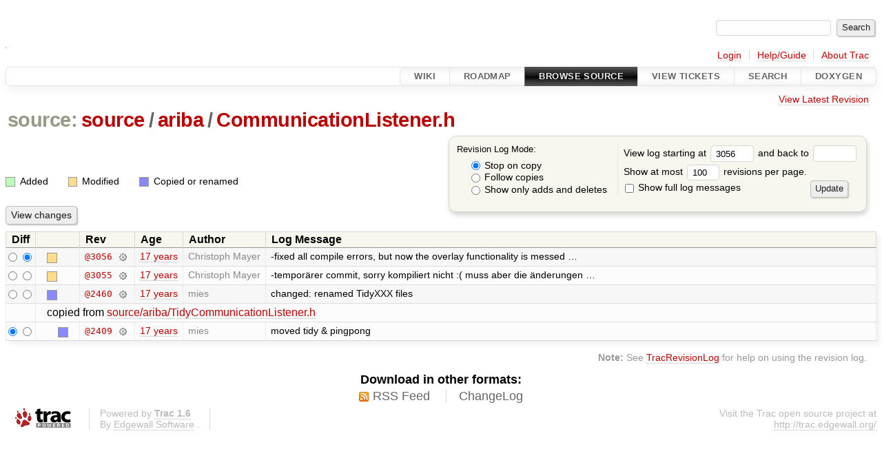

--- FILE ---
content_type: text/html;charset=utf-8
request_url: http://ariba-underlay.org/log/source/ariba/CommunicationListener.h?rev=3056
body_size: 3855
content:


<!DOCTYPE html>
<html lang="en-US">   <head>
    <!-- # block head (placeholder in theme.html) -->
        <!-- # block head (content inherited from layout.html) -->
    <title>
      source/ariba/CommunicationListener.h
      (log)
          – Ariba - Overlay-based Virtual Network Substrate

    </title>

    <meta http-equiv="Content-Type" content="text/html; charset=UTF-8" />
    <meta http-equiv="X-UA-Compatible" content="IE=edge" />
    <!--[if IE]><script>
        if (/^#__msie303:/.test(window.location.hash))
        window.location.replace(window.location.hash.replace(/^#__msie303:/, '#'));
        </script><![endif]-->

    <link rel="start"  href="/wiki" />
    <link rel="search"  href="/search" />
    <link rel="help"  href="/wiki/TracGuide" />
    <link rel="stylesheet"  href="/chrome/common/css/trac.css" type="text/css" />
    <link rel="stylesheet"  href="/chrome/common/css/diff.css" type="text/css" />
    <link rel="stylesheet"  href="/chrome/common/css/browser.css" type="text/css" />
    <link rel="icon"  href="/chrome/site/ariba.ico" type="image/x-icon" />
    <link rel="up"  href="/browser/source/ariba?rev=3056" title="Parent directory" />
    <link rel="alternate"  class="rss" href="/log/source/ariba/CommunicationListener.h?format=rss&amp;limit=100&amp;mode=stop_on_copy&amp;rev=3056" title="RSS Feed" type="application/rss+xml" />
    <link rel="alternate"  href="/log/source/ariba/CommunicationListener.h?format=changelog&amp;limit=100&amp;mode=stop_on_copy&amp;rev=3056" title="ChangeLog" type="text/plain" />
    <noscript>
      <style>
        .trac-noscript { display: none !important }
      </style>     </noscript>
    <link type="application/opensearchdescription+xml" rel="search"
          href="/search/opensearch"
          title="Search Ariba - Overlay-based Virtual Network Substrate"/>
    <script src="/chrome/common/js/jquery.js"></script>
    <script src="/chrome/common/js/babel.js"></script>
    <script src="/chrome/common/js/trac.js"></script>
    <script src="/chrome/common/js/search.js"></script>
    <script src="/chrome/common/js/folding.js"></script>
    <script>
      jQuery(function($) {
        $(".trac-autofocus").focus();
        $(".trac-target-new").attr("target", "_blank");
        if ($.ui) { /* is jquery-ui added? */
          $(".trac-datepicker:not([readonly])")
            .prop("autocomplete", "off").datepicker();
          // Input current date when today is pressed.
          var _goToToday = $.datepicker._gotoToday;
          $.datepicker._gotoToday = function(id) {
            _goToToday.call(this, id);
            this._selectDate(id)
          };
          $(".trac-datetimepicker:not([readonly])")
            .prop("autocomplete", "off").datetimepicker();
        }
        $(".trac-disable").disableSubmit(".trac-disable-determinant");
        setTimeout(function() { $(".trac-scroll").scrollToTop() }, 1);
        $(".trac-disable-on-submit").disableOnSubmit();
      });
    </script>
    <!--   # include 'site_head.html' (layout.html) -->
    <!--   end of site_head.html -->
    <!-- # endblock head (content inherited from layout.html) -->

    <!-- # endblock head (placeholder in theme.html) -->
  </head> 
  <body>
    <!-- # block body (content inherited from theme.html) -->
    <!--   # include 'site_header.html' (theme.html) -->
    <!--   end of site_header.html -->

    <div id="banner">
      <div id="header">
        <a id="logo"
           href="https://i72projekte.tm.kit.edu/trac/spovnet-base">
          <img  alt="" height="1" src="/chrome/site/itmlogozit.png" width="1" /></a>


      </div>
      <form id="search" action="/search" method="get">
        <div>
          <label for="proj-search">Search:</label>
          <input type="text" id="proj-search" name="q" size="18"
                  value="" />
          <input type="submit" value="Search" />
        </div>
      </form>
          <div id="metanav" class="nav">
      <ul><li  class="first"><a href="/login">Login</a></li><li ><a href="/wiki/TracGuide">Help/Guide</a></li><li  class="last"><a href="/about">About Trac</a></li></ul>
    </div>

    </div>
        <div id="mainnav" class="nav">
      <ul><li  class="first"><a href="/wiki">Wiki</a></li><li ><a href="/roadmap">Roadmap</a></li><li  class="active"><a href="/browser">Browse Source</a></li><li ><a href="/report">View Tickets</a></li><li ><a href="/search">Search</a></li><li  class="last"><a href="/doxygen">Doxygen</a></li></ul>
    </div>


    <div id="main"
         >
      <div id="ctxtnav" class="nav">
        <h2>Context Navigation</h2>
        <ul>
          <li  class="first last"><a href="/browser/source/ariba/CommunicationListener.h">View Latest Revision</a></li>
        </ul>
        <hr />
      </div>

      

      

      <!-- # block content (placeholder in theme.html) -->
    <div id="content" class="log">
      <h1>


<a class="pathentry first" href="/browser?rev=3056"
   title="Go to repository root">source:</a>
<a class="pathentry" href="/browser/source?rev=3056"
   title="View source">source</a><span class="pathentry sep">/</span><a class="pathentry" href="/browser/source/ariba?rev=3056"
   title="View ariba">ariba</a><span class="pathentry sep">/</span><a class="pathentry" href="/browser/source/ariba/CommunicationListener.h?rev=3056"
   title="View CommunicationListener.h">CommunicationListener.h</a><br style="clear: both" />
      </h1>

      <form id="prefs" action="/log/source/ariba/CommunicationListener.h" method="get">
        <div>
          <input type="hidden" name="action" value="stop_on_copy" />
          <div class="choice">
            <fieldset>
              <legend>Revision Log Mode:</legend>
              <label>
                <input type="radio" id="stop_on_copy" name="mode"
                       value="stop_on_copy"
                        checked="checked"/>
                Stop on copy
              </label>
              <label>
                <input type="radio" id="follow_copy" name="mode"
                       value="follow_copy"
                       />
                Follow copies
              </label>
              <label>
                <input type="radio" id="path_history" name="mode"
                       value="path_history"
                       />
                Show only adds and deletes
              </label>
            </fieldset>
          </div>
<label>View log starting at           <input type="text" id="rev" name="rev" value="3056" size="5" />
</label> <label>and back to           <input type="text" id="stop_rev" name="stop_rev"
                 value="" size="5" />
</label>          <br />
          <label>
Show at most           <input type="text" id="limit" name="limit" value="100"
                 size="3" maxlength="3" />
 revisions per page.          </label>
          <br />
          <label>
            <input type="checkbox" id="verbose" name="verbose"
                   />
            Show full log messages
          </label>
        </div>
        <div class="buttons">
          <input type="submit" value="Update" />
        </div>
      </form>

      <div class="diff">
        <div class="legend" id="file-legend">
          <h3>Legend:</h3>
          <dl>
            <dt class="add"></dt><dd>Added</dd>
            <dt class="mod"></dt><dd>Modified</dd>
            <dt class="cp"></dt><dd>Copied or renamed</dd>
          </dl>
        </div>
      </div>

      <form class="printableform" action="/changeset" method="get">
              <div class="buttons">
        <input type="hidden" name="reponame" value=""/>
        <input type="submit" value="View changes"
               title="Diff from Old Revision to New Revision (as selected in the Diff column)"/>
      </div>

        <table class="listing chglist">
          <thead>
            <tr>
              <th class="diff" title="Old / New">Diff</th>
              <th class="change"></th>
              <th class="rev">Rev</th>
              <th class="age">Age</th>
              <th class="author">Author</th>
              <th class="summary">
                Log Message
              </th>
            </tr>
          </thead>
          <tbody>

            <tr class="odd">
              <td class="diff">
                <input type="radio" name="old" value="3056@source/ariba/CommunicationListener.h"
                       
                       title="From [3056]" />
                <input type="radio" name="new" value="3056@source/ariba/CommunicationListener.h"
                        checked="checked"
                       title="To [3056]" />
              </td>
              <td class="change" style="padding-left: 1em">
                <a href="/log/source/ariba/CommunicationListener.h?rev=3056"
                   title="View log starting at this revision">
                  <span class="edit"></span>
                  <span class="comment">(edit)</span>
                </a>
              </td>
              <td class="rev">
                <a href="/browser/source/ariba/CommunicationListener.h?rev=3056"
                   title="Browse at revision 3056">
                  @3056</a>
                <a class="chgset"
                   href="/changeset/3056/source/ariba/CommunicationListener.h"
                   title="View changeset [3056] restricted to source/ariba/CommunicationListener.h"
                   >&nbsp;</a>
              </td>
              <td class="age"><a class="timeline" href="/timeline?from=2009-04-23T18%3A58%3A34%2B02%3A00&amp;precision=second" title="See timeline at Apr 23, 2009, 6:58:34 PM">17 years</a></td>
              <td class="author"><span class="trac-author">Christoph Mayer</span></td>
              <td class="summary"
                  style="">
                -fixed all compile errors, but now the overlay functionality is messed …
              </td>
            </tr>


            <tr class="even">
              <td class="diff">
                <input type="radio" name="old" value="3055@source/ariba/CommunicationListener.h"
                       
                       title="From [3055]" />
                <input type="radio" name="new" value="3055@source/ariba/CommunicationListener.h"
                       
                       title="To [3055]" />
              </td>
              <td class="change" style="padding-left: 1em">
                <a href="/log/source/ariba/CommunicationListener.h?rev=3055"
                   title="View log starting at this revision">
                  <span class="edit"></span>
                  <span class="comment">(edit)</span>
                </a>
              </td>
              <td class="rev">
                <a href="/browser/source/ariba/CommunicationListener.h?rev=3055"
                   title="Browse at revision 3055">
                  @3055</a>
                <a class="chgset"
                   href="/changeset/3055/source/ariba/CommunicationListener.h"
                   title="View changeset [3055] restricted to source/ariba/CommunicationListener.h"
                   >&nbsp;</a>
              </td>
              <td class="age"><a class="timeline" href="/timeline?from=2009-04-23T17%3A55%3A59%2B02%3A00&amp;precision=second" title="See timeline at Apr 23, 2009, 5:55:59 PM">17 years</a></td>
              <td class="author"><span class="trac-author">Christoph Mayer</span></td>
              <td class="summary"
                  style="">
                -temporärer commit, sorry kompiliert nicht :( muss aber die änderungen …
              </td>
            </tr>


            <tr class="odd">
              <td class="diff">
                <input type="radio" name="old" value="2460@source/ariba/CommunicationListener.h"
                       
                       title="From [2460]" />
                <input type="radio" name="new" value="2460@source/ariba/CommunicationListener.h"
                       
                       title="To [2460]" />
              </td>
              <td class="change" style="padding-left: 1em">
                <a href="/log/source/ariba/CommunicationListener.h?rev=2460"
                   title="View log starting at this revision">
                  <span class="copy"></span>
                  <span class="comment">(copy)</span>
                </a>
              </td>
              <td class="rev">
                <a href="/browser/source/ariba/CommunicationListener.h?rev=2460"
                   title="Browse at revision 2460">
                  @2460</a>
                <a class="chgset"
                   href="/changeset/2460/source/ariba/CommunicationListener.h"
                   title="View changeset [2460] restricted to source/ariba/CommunicationListener.h"
                   >&nbsp;</a>
              </td>
              <td class="age"><a class="timeline" href="/timeline?from=2009-02-18T16%3A42%3A02%2B01%3A00&amp;precision=second" title="See timeline at Feb 18, 2009, 4:42:02 PM">17 years</a></td>
              <td class="author"><span class="trac-author">mies</span></td>
              <td class="summary"
                  style="">
                changed: renamed TidyXXX files
              </td>
            </tr>


            <tr class="even">
              <td></td>
              <td class="copyfrom_path" colspan="6"
                  style="padding-left: 1em">
                copied from <a href="/browser/source/ariba/TidyCommunicationListener.h?rev=2409">source/ariba/TidyCommunicationListener.h</a>
              </td>
            </tr>
            <tr class="even">
              <td class="diff">
                <input type="radio" name="old" value="2409@source/ariba/TidyCommunicationListener.h"
                        checked="checked"
                       title="From [2409]" />
                <input type="radio" name="new" value="2409@source/ariba/TidyCommunicationListener.h"
                       
                       title="To [2409]" />
              </td>
              <td class="change" style="padding-left: 2em">
                <a href="/log/source/ariba/TidyCommunicationListener.h?rev=2409"
                   title="View log starting at this revision">
                  <span class="copy"></span>
                  <span class="comment">(copy)</span>
                </a>
              </td>
              <td class="rev">
                <a href="/browser/source/ariba/TidyCommunicationListener.h?rev=2409"
                   title="Browse at revision 2409">
                  @2409</a>
                <a class="chgset"
                   href="/changeset/2409/source/ariba/TidyCommunicationListener.h"
                   title="View changeset [2409] restricted to source/ariba/TidyCommunicationListener.h"
                   >&nbsp;</a>
              </td>
              <td class="age"><a class="timeline" href="/timeline?from=2009-02-13T15%3A15%3A12%2B01%3A00&amp;precision=second" title="See timeline at Feb 13, 2009, 3:15:12 PM">17 years</a></td>
              <td class="author"><span class="trac-author">mies</span></td>
              <td class="summary"
                  style="">
                moved tidy &amp; pingpong
              </td>
            </tr>

          </tbody>
        </table>

      </form>
<div class="trac-help">
  <strong>Note:</strong>
 See   <a href="/wiki/TracRevisionLog">TracRevisionLog</a>
 for help on using the revision log.
</div>
    </div>
        <!-- # block content (content inherited from layout.html) -->
    <script type="text/javascript">
      jQuery("body").addClass("trac-has-js");
    </script>
    <div id="altlinks">
      <h3>Download in other formats:</h3>
      <ul>
        <li class="first">
          <a rel="nofollow" href="/log/source/ariba/CommunicationListener.h?format=rss&amp;limit=100&amp;mode=stop_on_copy&amp;rev=3056"
              class="rss">
            RSS Feed</a>
        </li>
        <li class="last">
          <a rel="nofollow" href="/log/source/ariba/CommunicationListener.h?format=changelog&amp;limit=100&amp;mode=stop_on_copy&amp;rev=3056"
              class="">
            ChangeLog</a>
        </li>
      </ul>
    </div>
    <!-- # endblock content (content inherited from layout.html) -->

      <!-- # endblock content (placeholder in theme.html) -->
    </div>

    <div id="footer"><hr/>
      <a id="tracpowered" href="https://trac.edgewall.org/"
         ><img src="/chrome/common/trac_logo_mini.png" height="30"
               width="107" alt="Trac Powered"/></a>
      <p class="left">
Powered by         <a href="/about"><strong>Trac 1.6</strong></a>
        <br />
 By         <a href="http://www.edgewall.org/">Edgewall Software</a>
.      </p>
      <p class="right">Visit the Trac open source project at<br /><a href="http://trac.edgewall.org/">http://trac.edgewall.org/</a></p>
    </div>
    <!--   # include 'site_footer.html' (theme.html) -->
    <!--   end of site_footer.html -->
    <!-- # endblock body (content inherited from theme.html) -->
  </body> </html>